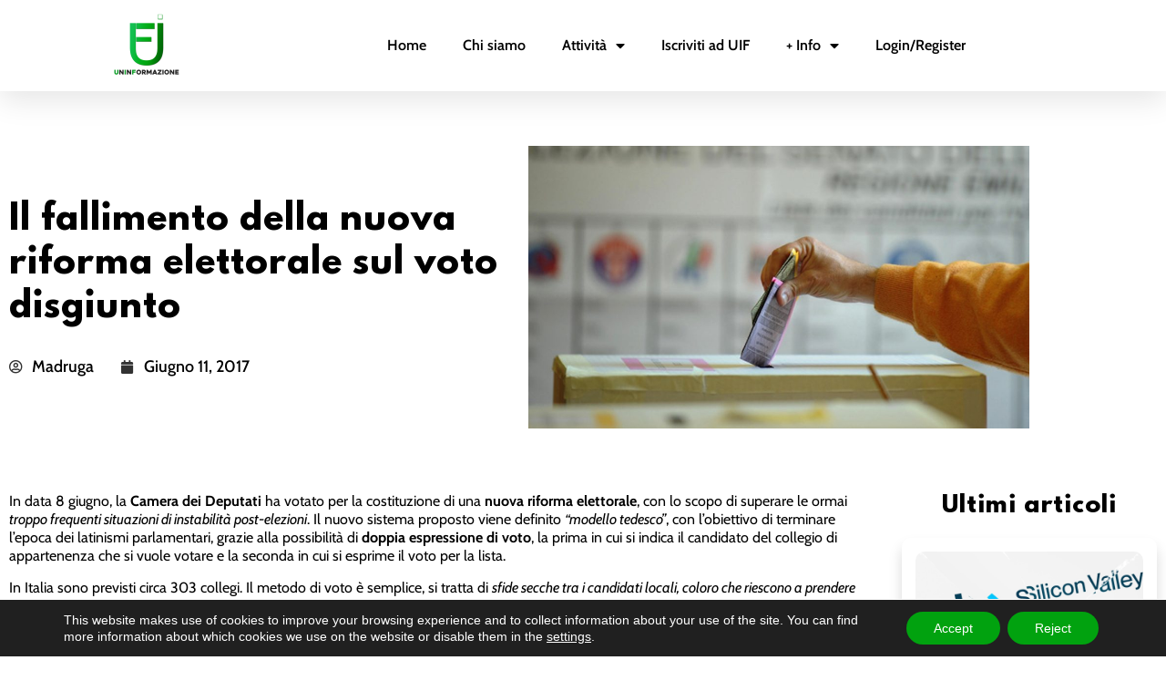

--- FILE ---
content_type: text/css
request_url: https://www.uninformazione.it/wp-content/uploads/useanyfont/uaf.css?ver=1765179025
body_size: -44
content:
				@font-face {
					font-family: 'league-spartan';
					src: url('/wp-content/uploads/useanyfont/9299League-Spartan.woff2') format('woff2'),
						url('/wp-content/uploads/useanyfont/9299League-Spartan.woff') format('woff');
					  font-display: auto;
				}

				.league-spartan{font-family: 'league-spartan' !important;}

		